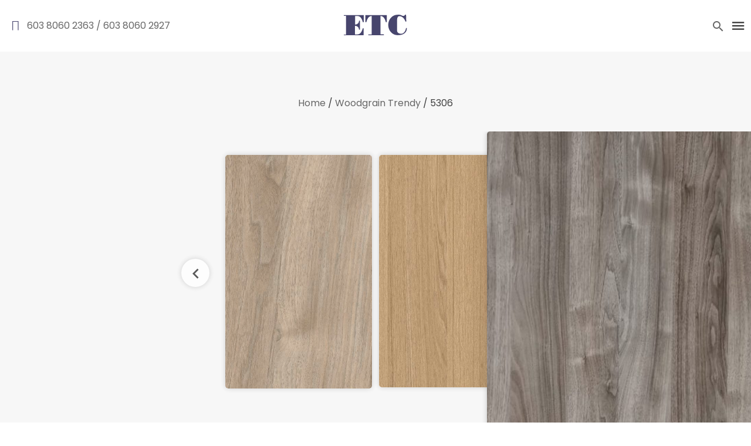

--- FILE ---
content_type: text/html; charset=UTF-8
request_url: https://www.etcsupply1.com/product/5306/
body_size: 58181
content:
<!doctype html>
<html lang="en-US">
<head>
	<meta charset="UTF-8">
	<meta name="viewport" content="width=device-width, initial-scale=1">
	<link rel="profile" href="https://gmpg.org/xfn/11">
	<link rel="preconnect" href="https://fonts.gstatic.com">
	<link href="https://fonts.googleapis.com/css2?family=Poppins:wght@400;500;600;700&display=swap" rel="stylesheet">
	<link rel="stylesheet" href="https://cdnjs.cloudflare.com/ajax/libs/material-design-iconic-font/2.2.0/css/material-design-iconic-font.min.css">

	<title>5306 &#8211; ETC Supply Sdn Bhd</title>
<meta name='robots' content='max-image-preview:large' />
<link rel='dns-prefetch' href='//fonts.googleapis.com' />
<link rel='dns-prefetch' href='//s.w.org' />
<link rel="alternate" type="application/rss+xml" title="ETC Supply Sdn Bhd &raquo; Feed" href="https://www.etcsupply1.com/feed/" />
		<script>
			window._wpemojiSettings = {"baseUrl":"https:\/\/s.w.org\/images\/core\/emoji\/13.0.1\/72x72\/","ext":".png","svgUrl":"https:\/\/s.w.org\/images\/core\/emoji\/13.0.1\/svg\/","svgExt":".svg","source":{"concatemoji":"https:\/\/www.etcsupply1.com\/web\/wp-includes\/js\/wp-emoji-release.min.js?ver=5.7.14"}};
			!function(e,a,t){var n,r,o,i=a.createElement("canvas"),p=i.getContext&&i.getContext("2d");function s(e,t){var a=String.fromCharCode;p.clearRect(0,0,i.width,i.height),p.fillText(a.apply(this,e),0,0);e=i.toDataURL();return p.clearRect(0,0,i.width,i.height),p.fillText(a.apply(this,t),0,0),e===i.toDataURL()}function c(e){var t=a.createElement("script");t.src=e,t.defer=t.type="text/javascript",a.getElementsByTagName("head")[0].appendChild(t)}for(o=Array("flag","emoji"),t.supports={everything:!0,everythingExceptFlag:!0},r=0;r<o.length;r++)t.supports[o[r]]=function(e){if(!p||!p.fillText)return!1;switch(p.textBaseline="top",p.font="600 32px Arial",e){case"flag":return s([127987,65039,8205,9895,65039],[127987,65039,8203,9895,65039])?!1:!s([55356,56826,55356,56819],[55356,56826,8203,55356,56819])&&!s([55356,57332,56128,56423,56128,56418,56128,56421,56128,56430,56128,56423,56128,56447],[55356,57332,8203,56128,56423,8203,56128,56418,8203,56128,56421,8203,56128,56430,8203,56128,56423,8203,56128,56447]);case"emoji":return!s([55357,56424,8205,55356,57212],[55357,56424,8203,55356,57212])}return!1}(o[r]),t.supports.everything=t.supports.everything&&t.supports[o[r]],"flag"!==o[r]&&(t.supports.everythingExceptFlag=t.supports.everythingExceptFlag&&t.supports[o[r]]);t.supports.everythingExceptFlag=t.supports.everythingExceptFlag&&!t.supports.flag,t.DOMReady=!1,t.readyCallback=function(){t.DOMReady=!0},t.supports.everything||(n=function(){t.readyCallback()},a.addEventListener?(a.addEventListener("DOMContentLoaded",n,!1),e.addEventListener("load",n,!1)):(e.attachEvent("onload",n),a.attachEvent("onreadystatechange",function(){"complete"===a.readyState&&t.readyCallback()})),(n=t.source||{}).concatemoji?c(n.concatemoji):n.wpemoji&&n.twemoji&&(c(n.twemoji),c(n.wpemoji)))}(window,document,window._wpemojiSettings);
		</script>
		<style>
img.wp-smiley,
img.emoji {
	display: inline !important;
	border: none !important;
	box-shadow: none !important;
	height: 1em !important;
	width: 1em !important;
	margin: 0 .07em !important;
	vertical-align: -0.1em !important;
	background: none !important;
	padding: 0 !important;
}
</style>
	<link rel='stylesheet' id='font-awesome-css'  href='https://www.etcsupply1.com/web/wp-content/plugins/load-more-products-for-woocommerce/berocket/assets/css/font-awesome.min.css?ver=5.7.14' media='all' />
<style id='font-awesome-inline-css'>
[data-font="FontAwesome"]:before {font-family: 'FontAwesome' !important;content: attr(data-icon) !important;speak: none !important;font-weight: normal !important;font-variant: normal !important;text-transform: none !important;line-height: 1 !important;font-style: normal !important;-webkit-font-smoothing: antialiased !important;-moz-osx-font-smoothing: grayscale !important;}
</style>
<link rel='stylesheet' id='wp-block-library-css'  href='https://www.etcsupply1.com/web/wp-includes/css/dist/block-library/style.min.css?ver=5.7.14' media='all' />
<link rel='stylesheet' id='wc-block-vendors-style-css'  href='https://www.etcsupply1.com/web/wp-content/plugins/woocommerce/packages/woocommerce-blocks/build/vendors-style.css?ver=4.7.2' media='all' />
<link rel='stylesheet' id='wc-block-style-css'  href='https://www.etcsupply1.com/web/wp-content/plugins/woocommerce/packages/woocommerce-blocks/build/style.css?ver=4.7.2' media='all' />
<link rel='stylesheet' id='contact-form-7-css'  href='https://www.etcsupply1.com/web/wp-content/plugins/contact-form-7/includes/css/styles.css?ver=5.4.1' media='all' />
<link rel='stylesheet' id='rs-plugin-settings-css'  href='https://www.etcsupply1.com/web/wp-content/plugins/revslider/public/assets/css/settings.css?ver=5.4.8' media='all' />
<style id='rs-plugin-settings-inline-css'>
#rs-demo-id {}
</style>
<link rel='stylesheet' id='SFSIPLUSmainCss-css'  href='https://www.etcsupply1.com/web/wp-content/plugins/ultimate-social-media-plus/css/sfsi-style.css?ver=5.7.14' media='all' />
<link rel='stylesheet' id='wpl-wcs-style-css'  href='https://www.etcsupply1.com/web/wp-content/plugins/woo-category-slider-grid/deprecated/public/assets/css/style.css?ver=1.1.3' media='all' />
<link rel='stylesheet' id='wpl-wcs-responsive-css'  href='https://www.etcsupply1.com/web/wp-content/plugins/woo-category-slider-grid/deprecated/public/assets/css/responsive.css?ver=1.1.3' media='all' />
<link rel='stylesheet' id='photoswipe-css'  href='https://www.etcsupply1.com/web/wp-content/plugins/woocommerce/assets/css/photoswipe/photoswipe.min.css?ver=5.2.5' media='all' />
<link rel='stylesheet' id='photoswipe-default-skin-css'  href='https://www.etcsupply1.com/web/wp-content/plugins/woocommerce/assets/css/photoswipe/default-skin/default-skin.min.css?ver=5.2.5' media='all' />
<style id='woocommerce-inline-inline-css'>
.woocommerce form .form-row .required { visibility: visible; }
</style>
<link rel='stylesheet' id='yith_wcas_frontend-css'  href='https://www.etcsupply1.com/web/wp-content/plugins/yith-woocommerce-ajax-search/assets/css/yith_wcas_ajax_search.css?ver=1.8.9' media='all' />
<link rel='stylesheet' id='etc-supply-bootstrap-css'  href='https://www.etcsupply1.com/web/wp-content/themes/etc-supply/assets/css/bootstrap.min.css?ver=1.0.0' media='all' />
<link rel='stylesheet' id='etc-supply-style-css'  href='https://www.etcsupply1.com/web/wp-content/themes/etc-supply/style.css?ver=1.0.0' media='all' />
<link rel='stylesheet' id='etc-supply-custom-style-css'  href='https://www.etcsupply1.com/web/wp-content/themes/etc-supply/assets/css/stylesheet.css?ver=1.0.0' media='all' />
<link rel='stylesheet' id='etc-supply-woocommerce-style-css'  href='https://www.etcsupply1.com/web/wp-content/themes/etc-supply/woocommerce.css?ver=1.0.0' media='all' />
<style id='etc-supply-woocommerce-style-inline-css'>
@font-face {
			font-family: "star";
			src: url("https://www.etcsupply1.com/web/wp-content/plugins/woocommerce/assets/fonts/star.eot");
			src: url("https://www.etcsupply1.com/web/wp-content/plugins/woocommerce/assets/fonts/star.eot?#iefix") format("embedded-opentype"),
				url("https://www.etcsupply1.com/web/wp-content/plugins/woocommerce/assets/fonts/star.woff") format("woff"),
				url("https://www.etcsupply1.com/web/wp-content/plugins/woocommerce/assets/fonts/star.ttf") format("truetype"),
				url("https://www.etcsupply1.com/web/wp-content/plugins/woocommerce/assets/fonts/star.svg#star") format("svg");
			font-weight: normal;
			font-style: normal;
		}
</style>
<link rel='stylesheet' id='wce_frontend_css-css'  href='//www.etcsupply1.com/web/wp-content/plugins/woocommerce-catalog-enquiry/assets/frontend/css/frontend.css?ver=4.0.4' media='all' />
<style id='wce_frontend_css-inline-css'>
				
				
				/* The Modal (background) */
                  .custom_enquiry_buttons_css_new {      border: 0px solid #96d1f8 !important;     background: #47456d !important;     background: -webkit-gradient(linear, left top, left bottom, from(#47456d), to(#47456d))!important;     background: -moz-linear-gradient(top, #47456d, #47456d)!important;     padding: 13.5px 27px!important;     -webkit-border-radius: 40px !important;     -moz-border-radius: 40px !important;     border-radius: 40px !important;     color: white !important;     font-size: 16px !important;     font-family:  !important;     text-decoration: none !important;     vertical-align: middle !important;  }  .custom_enquiry_buttons_css_new:hover {      border-top-color: #363454 !important;     background: #363454 !important;     color: #ccc !important;  }  .custom_enquiry_buttons_css_new:active {      border-top-color: #1b435e !important;     background: #1b435e !important;  }
				#woocommerce-catalog .catalog-modal {
				    display: none; /* Hidden by default */
				    position: fixed; /* Stay in place */
				    z-index: 100000; /* Sit on top */
				    /*padding-top: 100px;*/ /* Location of the box */
				    left: 0;
				    top: 0;
				    width: 100%; /* Full width */
				    height: 100%; /* Full height */
				    overflow: auto; /* Enable scroll if needed */
                    background-color: rgb(0,0,0,0.4); /* Fallback color */
				}
</style>
<link rel='stylesheet' id='tf-compiled-options-mobmenu-css'  href='https://www.etcsupply1.com/web/wp-content/uploads/dynamic-mobmenu.css?ver=2.8.1.8.1-237' media='all' />
<link rel='stylesheet' id='tf-google-webfont-poppins-css'  href='//fonts.googleapis.com/css?family=Poppins%3Ainherit%2C400&#038;subset=latin%2Clatin-ext&#038;ver=5.7.14' media='all' />
<link rel='stylesheet' id='jquery-lazyloadxt-fadein-css-css'  href='//www.etcsupply1.com/web/wp-content/plugins/a3-lazy-load/assets/css/jquery.lazyloadxt.fadein.css?ver=5.7.14' media='all' />
<link rel='stylesheet' id='a3a3_lazy_load-css'  href='//www.etcsupply1.com/web/wp-content/uploads/sass/a3_lazy_load.min.css?ver=1616115253' media='all' />
<link rel='stylesheet' id='cssmobmenu-icons-css'  href='https://www.etcsupply1.com/web/wp-content/plugins/mobile-menu/includes/css/mobmenu-icons.css?ver=5.7.14' media='all' />
<link rel='stylesheet' id='cssmobmenu-css'  href='https://www.etcsupply1.com/web/wp-content/plugins/mobile-menu/includes/css/mobmenu.css?ver=2.8.1.8.1' media='all' />
<script src='https://www.etcsupply1.com/web/wp-includes/js/jquery/jquery.min.js?ver=3.5.1' id='jquery-core-js'></script>
<script src='https://www.etcsupply1.com/web/wp-includes/js/jquery/jquery-migrate.min.js?ver=3.3.2' id='jquery-migrate-js'></script>
<script src='https://www.etcsupply1.com/web/wp-content/plugins/revslider/public/assets/js/jquery.themepunch.tools.min.js?ver=5.4.8' id='tp-tools-js'></script>
<script src='https://www.etcsupply1.com/web/wp-content/plugins/revslider/public/assets/js/jquery.themepunch.revolution.min.js?ver=5.4.8' id='revmin-js'></script>
<script src='https://www.etcsupply1.com/web/wp-content/plugins/woocommerce/assets/js/jquery-blockui/jquery.blockUI.min.js?ver=2.70' id='jquery-blockui-js'></script>
<script id='wc-add-to-cart-js-extra'>
var wc_add_to_cart_params = {"ajax_url":"\/web\/wp-admin\/admin-ajax.php","wc_ajax_url":"\/?wc-ajax=%%endpoint%%","i18n_view_cart":"View cart","cart_url":"https:\/\/www.etcsupply1.com","is_cart":"","cart_redirect_after_add":"no"};
</script>
<script src='https://www.etcsupply1.com/web/wp-content/plugins/woocommerce/assets/js/frontend/add-to-cart.min.js?ver=5.2.5' id='wc-add-to-cart-js'></script>
<script src='https://www.etcsupply1.com/web/wp-content/plugins/js_composer/assets/js/vendors/woocommerce-add-to-cart.js?ver=6.6.0' id='vc_woocommerce-add-to-cart-js-js'></script>
<script src='https://www.etcsupply1.com/web/wp-content/plugins/mobile-menu/includes/js/mobmenu.js?ver=2.8.1.8.1' id='mobmenujs-js'></script>
<link rel="https://api.w.org/" href="https://www.etcsupply1.com/wp-json/" /><link rel="alternate" type="application/json" href="https://www.etcsupply1.com/wp-json/wp/v2/product/152" /><link rel="EditURI" type="application/rsd+xml" title="RSD" href="https://www.etcsupply1.com/web/xmlrpc.php?rsd" />
<link rel="wlwmanifest" type="application/wlwmanifest+xml" href="https://www.etcsupply1.com/web/wp-includes/wlwmanifest.xml" /> 
<meta name="generator" content="WordPress 5.7.14" />
<meta name="generator" content="WooCommerce 5.2.5" />
<link rel="canonical" href="https://www.etcsupply1.com/product/5306/" />
<link rel='shortlink' href='https://www.etcsupply1.com/?p=152' />
<link rel="alternate" type="application/json+oembed" href="https://www.etcsupply1.com/wp-json/oembed/1.0/embed?url=https%3A%2F%2Fwww.etcsupply1.com%2Fproduct%2F5306%2F" />
<link rel="alternate" type="text/xml+oembed" href="https://www.etcsupply1.com/wp-json/oembed/1.0/embed?url=https%3A%2F%2Fwww.etcsupply1.com%2Fproduct%2F5306%2F&#038;format=xml" />
<!-- start Simple Custom CSS and JS -->
<style>
.woocommerce-product-gallery .woocommerce-product-gallery__trigger {
  font-size:0;
  line-height:68px;
}</style>
<!-- end Simple Custom CSS and JS -->
<style></style><style>
                .lmp_load_more_button.br_lmp_button_settings .lmp_button:hover {
                    background-color: #9999ff!important;
                    color: #111111!important;
                }
                .lmp_load_more_button.br_lmp_prev_settings .lmp_button:hover {
                    background-color: #9999ff!important;
                    color: #111111!important;
                }li.product.lazy, .berocket_lgv_additional_data.lazy{opacity:0;}</style>
	<script>
		window.addEventListener("sfsi_plus_functions_loaded", function() {
			var body = document.getElementsByTagName('body')[0];
			// console.log(body);
			body.classList.add("sfsi_plus_3.47");
		})
		// window.addEventListener('sfsi_plus_functions_loaded',function(e) {
		// 	jQuery("body").addClass("sfsi_plus_3.47")
		// });
		jQuery(document).ready(function(e) {
			jQuery("body").addClass("sfsi_plus_3.47")
		});

		function sfsi_plus_processfurther(ref) {
			var feed_id = '';
			var feedtype = 8;
			var email = jQuery(ref).find('input[name="email"]').val();
			var filter = /^([a-zA-Z0-9_\.\-])+\@(([a-zA-Z0-9\-])+\.)+([a-zA-Z0-9]{2,4})+$/;
			if ((email != "Enter your email") && (filter.test(email))) {
				if (feedtype == "8") {
					var url = "https://api.follow.it/subscription-form/" + feed_id + "/" + feedtype;
					window.open(url, "popupwindow", "scrollbars=yes,width=1080,height=760");
					return true;
				}
			} else {
				alert("Please enter email address");
				jQuery(ref).find('input[name="email"]').focus();
				return false;
			}
		}
	</script>
	<style>
		.sfsi_plus_subscribe_Popinner {
			width: 100% !important;
			height: auto !important;
			border: 1px solid #b5b5b5 !important;
			padding: 18px 0px !important;
			background-color: #ffffff !important;
		}

		.sfsi_plus_subscribe_Popinner form {
			margin: 0 20px !important;
		}

		.sfsi_plus_subscribe_Popinner h5 {
			font-family: Helvetica,Arial,sans-serif !important;

			font-weight: bold !important;
			color: #000000 !important;
			font-size: 16px !important;
			text-align: center !important;
			margin: 0 0 10px !important;
			padding: 0 !important;
		}

		.sfsi_plus_subscription_form_field {
			margin: 5px 0 !important;
			width: 100% !important;
			display: inline-flex;
			display: -webkit-inline-flex;
		}

		.sfsi_plus_subscription_form_field input {
			width: 100% !important;
			padding: 10px 0px !important;
		}

		.sfsi_plus_subscribe_Popinner input[type=email] {
			font-family: Helvetica,Arial,sans-serif !important;

			font-style: normal !important;
			color:  !important;
			font-size: 14px !important;
			text-align: center !important;
		}

		.sfsi_plus_subscribe_Popinner input[type=email]::-webkit-input-placeholder {
			font-family: Helvetica,Arial,sans-serif !important;

			font-style: normal !important;
			color:  !important;
			font-size: 14px !important;
			text-align: center !important;
		}

		.sfsi_plus_subscribe_Popinner input[type=email]:-moz-placeholder {
			/* Firefox 18- */
			font-family: Helvetica,Arial,sans-serif !important;

			font-style: normal !important;
			color:  !important;
			font-size: 14px !important;
			text-align: center !important;
		}

		.sfsi_plus_subscribe_Popinner input[type=email]::-moz-placeholder {
			/* Firefox 19+ */
			font-family: Helvetica,Arial,sans-serif !important;

			font-style: normal !important;
			color:  !important;
			font-size: 14px !important;
			text-align: center !important;
		}

		.sfsi_plus_subscribe_Popinner input[type=email]:-ms-input-placeholder {
			font-family: Helvetica,Arial,sans-serif !important;

			font-style: normal !important;
			color:  !important;
			font-size: 14px !important;
			text-align: center !important;
		}

		.sfsi_plus_subscribe_Popinner input[type=submit] {
			font-family: Helvetica,Arial,sans-serif !important;

			font-weight: bold !important;
			color: #000000 !important;
			font-size: 16px !important;
			text-align: center !important;
			background-color: #dedede !important;
		}
	</style>
	 <meta name="viewport" content="width=device-width, initial-scale=1"><meta property="og:image:secure_url" content="https://www.etcsupply1.com/web/wp-content/uploads/2021/03/5306.jpeg" data-id="sfsi-plus"/><meta property="og:image:type" content="" data-id="sfsi-plus"/><meta property="og:image:width" content="719" data-id="sfsi-plus"/><meta property="og:image:height" content="1280" data-id="sfsi-plus"/><meta property="og:description" content="" data-id="sfsi-plus"/><meta property="og:url" content="https://www.etcsupply1.com/product/5306/" data-id="sfsi-plus"/><meta property="og:title" content="5306" data-id="sfsi-plus"/>	<noscript><style>.woocommerce-product-gallery{ opacity: 1 !important; }</style></noscript>
	<meta name="generator" content="Powered by WPBakery Page Builder - drag and drop page builder for WordPress."/>
		<style type="text/css">
					.site-title,
			.site-description {
				position: absolute;
				clip: rect(1px, 1px, 1px, 1px);
				}
					</style>
		<meta name="generator" content="Powered by Slider Revolution 5.4.8 - responsive, Mobile-Friendly Slider Plugin for WordPress with comfortable drag and drop interface." />
<link rel="icon" href="https://www.etcsupply1.com/web/wp-content/uploads/2021/03/favicon.svg" sizes="32x32" />
<link rel="icon" href="https://www.etcsupply1.com/web/wp-content/uploads/2021/03/favicon.svg" sizes="192x192" />
<link rel="apple-touch-icon" href="https://www.etcsupply1.com/web/wp-content/uploads/2021/03/favicon.svg" />
<meta name="msapplication-TileImage" content="https://www.etcsupply1.com/web/wp-content/uploads/2021/03/favicon.svg" />
<script type="text/javascript">function setREVStartSize(e){									
						try{ e.c=jQuery(e.c);var i=jQuery(window).width(),t=9999,r=0,n=0,l=0,f=0,s=0,h=0;
							if(e.responsiveLevels&&(jQuery.each(e.responsiveLevels,function(e,f){f>i&&(t=r=f,l=e),i>f&&f>r&&(r=f,n=e)}),t>r&&(l=n)),f=e.gridheight[l]||e.gridheight[0]||e.gridheight,s=e.gridwidth[l]||e.gridwidth[0]||e.gridwidth,h=i/s,h=h>1?1:h,f=Math.round(h*f),"fullscreen"==e.sliderLayout){var u=(e.c.width(),jQuery(window).height());if(void 0!=e.fullScreenOffsetContainer){var c=e.fullScreenOffsetContainer.split(",");if (c) jQuery.each(c,function(e,i){u=jQuery(i).length>0?u-jQuery(i).outerHeight(!0):u}),e.fullScreenOffset.split("%").length>1&&void 0!=e.fullScreenOffset&&e.fullScreenOffset.length>0?u-=jQuery(window).height()*parseInt(e.fullScreenOffset,0)/100:void 0!=e.fullScreenOffset&&e.fullScreenOffset.length>0&&(u-=parseInt(e.fullScreenOffset,0))}f=u}else void 0!=e.minHeight&&f<e.minHeight&&(f=e.minHeight);e.c.closest(".rev_slider_wrapper").css({height:f})					
						}catch(d){console.log("Failure at Presize of Slider:"+d)}						
					};</script>
<noscript><style> .wpb_animate_when_almost_visible { opacity: 1; }</style></noscript></head>

<body class="product-template-default single single-product postid-152 wp-custom-logo theme-etc-supply woocommerce woocommerce-page woocommerce-no-js no-sidebar woocommerce-active mob-menu-slideout wpb-js-composer js-comp-ver-6.6.0 vc_responsive">
<div id="page" class="site">
	<a class="skip-link screen-reader-text" href="#primary">Skip to content</a>
	
<div class="yith-ajaxsearchform-container">
	<form role="search" method="get" id="yith-ajaxsearchform" action="https://www.etcsupply1.com/">
		<div>
			<label class="screen-reader-text" for="yith-s">Search for:</label>
			<input type="search" value="" name="s" id="yith-s" class="yith-s" placeholder="Search for products" data-loader-icon="" data-min-chars="3" />
			<input type="submit" id="yith-searchsubmit" value="Search" />
			<input type="hidden" name="post_type" value="product" />
					</div>
	</form>
</div>

	

					<main id="primary" class="site-main">
		<nav class="woocommerce-breadcrumb"><a href="https://www.etcsupply1.com">Home</a>&nbsp;&#47;&nbsp;<a href="https://www.etcsupply1.com/product-category/woodgrain-trendy/">Woodgrain Trendy</a>&nbsp;&#47;&nbsp;5306</nav>	
							
				<div class="woocommerce-notices-wrapper"></div><div id="product-152" class="product type-product post-152 status-publish first instock product_cat-woodgrain-trendy has-post-thumbnail shipping-taxable product-type-simple">
	<section class="single-top">
		<nav class="woocommerce-breadcrumb"><a href="https://www.etcsupply1.com">Home</a>&nbsp;&#47;&nbsp;<a href="https://www.etcsupply1.com/product-category/woodgrain-trendy/">Woodgrain Trendy</a>&nbsp;&#47;&nbsp;5306</nav>		<div class="woocommerce-product-gallery woocommerce-product-gallery--with-images woocommerce-product-gallery--columns-4 images" data-columns="4" style="opacity: 0; transition: opacity .25s ease-in-out;">
	<div class="previous-product">
	<a href="https://www.etcsupply1.com/product/5305/" rel="prev"><i class="zmdi zmdi-chevron-left"></i></a><a href="https://www.etcsupply1.com/product/5305/" rel="prev"><img width="430" height="685" src="//www.etcsupply1.com/web/wp-content/plugins/a3-lazy-load/assets/images/lazy_placeholder.gif" data-lazy-type="image" data-src="https://www.etcsupply1.com/web/wp-content/uploads/2021/03/5305.jpg" class="lazy lazy-hidden attachment-post-thumbnail size-post-thumbnail wp-post-image" alt="" loading="lazy" srcset="" data-srcset="https://www.etcsupply1.com/web/wp-content/uploads/2021/03/5305.jpg 430w, https://www.etcsupply1.com/web/wp-content/uploads/2021/03/5305-350x558.jpg 350w" sizes="(max-width: 430px) 100vw, 430px" /><noscript><img width="430" height="685" src="https://www.etcsupply1.com/web/wp-content/uploads/2021/03/5305.jpg" class="attachment-post-thumbnail size-post-thumbnail wp-post-image" alt="" loading="lazy" srcset="https://www.etcsupply1.com/web/wp-content/uploads/2021/03/5305.jpg 430w, https://www.etcsupply1.com/web/wp-content/uploads/2021/03/5305-350x558.jpg 350w" sizes="(max-width: 430px) 100vw, 430px" /></noscript></a>	</div>
	<div class="next-product">
	<a href="https://www.etcsupply1.com/product/5307/" rel="next"><i class="zmdi zmdi-chevron-right"></i></a><div class='nav-next'></div><a href="https://www.etcsupply1.com/product/5307/" rel="next"><img width="430" height="681" src="//www.etcsupply1.com/web/wp-content/plugins/a3-lazy-load/assets/images/lazy_placeholder.gif" data-lazy-type="image" data-src="https://www.etcsupply1.com/web/wp-content/uploads/2021/03/5307.jpg" class="lazy lazy-hidden attachment-post-thumbnail size-post-thumbnail wp-post-image" alt="" loading="lazy" srcset="" data-srcset="https://www.etcsupply1.com/web/wp-content/uploads/2021/03/5307.jpg 430w, https://www.etcsupply1.com/web/wp-content/uploads/2021/03/5307-350x554.jpg 350w" sizes="(max-width: 430px) 100vw, 430px" /><noscript><img width="430" height="681" src="https://www.etcsupply1.com/web/wp-content/uploads/2021/03/5307.jpg" class="attachment-post-thumbnail size-post-thumbnail wp-post-image" alt="" loading="lazy" srcset="https://www.etcsupply1.com/web/wp-content/uploads/2021/03/5307.jpg 430w, https://www.etcsupply1.com/web/wp-content/uploads/2021/03/5307-350x554.jpg 350w" sizes="(max-width: 430px) 100vw, 430px" /></noscript></a>	</div>
	<figure class="woocommerce-product-gallery__wrapper">
		<div data-thumb="https://www.etcsupply1.com/web/wp-content/uploads/2021/03/5306-100x100.jpeg" data-thumb-alt="" class="woocommerce-product-gallery__image"><a href="https://www.etcsupply1.com/web/wp-content/uploads/2021/03/5306.jpeg"><img width="600" height="1068" src="https://www.etcsupply1.com/web/wp-content/uploads/2021/03/5306-600x1068.jpeg" class="wp-post-image" alt="" loading="lazy" title="5306" data-caption="" data-src="https://www.etcsupply1.com/web/wp-content/uploads/2021/03/5306.jpeg" data-large_image="https://www.etcsupply1.com/web/wp-content/uploads/2021/03/5306.jpeg" data-large_image_width="719" data-large_image_height="1280" srcset="https://www.etcsupply1.com/web/wp-content/uploads/2021/03/5306-600x1068.jpeg 600w, https://www.etcsupply1.com/web/wp-content/uploads/2021/03/5306-575x1024.jpeg 575w, https://www.etcsupply1.com/web/wp-content/uploads/2021/03/5306-350x623.jpeg 350w, https://www.etcsupply1.com/web/wp-content/uploads/2021/03/5306.jpeg 719w" sizes="(max-width: 600px) 100vw, 600px" /></a></div><div data-thumb="https://www.etcsupply1.com/web/wp-content/uploads/2021/03/5306-100x100.jpeg" data-thumb-alt="" class="woocommerce-product-gallery__image"><a href="https://www.etcsupply1.com/web/wp-content/uploads/2021/03/5306.jpeg"><img width="600" height="1068" src="https://www.etcsupply1.com/web/wp-content/uploads/2021/03/5306-600x1068.jpeg" class="" alt="" loading="lazy" title="5306" data-caption="" data-src="https://www.etcsupply1.com/web/wp-content/uploads/2021/03/5306.jpeg" data-large_image="https://www.etcsupply1.com/web/wp-content/uploads/2021/03/5306.jpeg" data-large_image_width="719" data-large_image_height="1280" srcset="https://www.etcsupply1.com/web/wp-content/uploads/2021/03/5306-600x1068.jpeg 600w, https://www.etcsupply1.com/web/wp-content/uploads/2021/03/5306-575x1024.jpeg 575w, https://www.etcsupply1.com/web/wp-content/uploads/2021/03/5306-350x623.jpeg 350w, https://www.etcsupply1.com/web/wp-content/uploads/2021/03/5306.jpeg 719w" sizes="(max-width: 600px) 100vw, 600px" /></a></div>	</figure>
	
</div>
		<div class="summary entry-summary">
			<h1 class="product_title entry-title">5306</h1>
<h2>Rome Walnut</h2><div class="product_meta">

	
	
	<span class="posted_in"> <a href="https://www.etcsupply1.com/product-category/woodgrain-trendy/" rel="tag">Woodgrain Trendy</a></span>
	
	
</div>
<div class="sfsi_plus_widget"><div id="sfsi_plus_wDiv"></div><div class="sfsiplus_norm_row sfsi_plus_wDiv"  style="width:225px;position:absolute;;text-align:left"><div style='width:40px; height:40px;margin-left:5px;margin-bottom:5px;' class='sfsi_plus_wicons shuffeldiv '><div class='sfsiplus_inerCnt'><a class=' sficn' data-effect=''   href='javascript:void(0);'  style='opacity:1' ><img alt='Facebook' title='Facebook' src='https://www.etcsupply1.com/web/wp-content/plugins/ultimate-social-media-plus/images/icons_theme/flat/flat_fb.png' width='40' height='40' style='' class='sfcm sfsi_wicon sfsiplusid_round_icon_facebook' data-effect=''  /></a><div class="sfsi_plus_tool_tip_2 sfsi_plus_fb_tool_bdr sfsi_plus_Tlleft sfsiplusid_facebook" style="display:block;width:62px;opacity:0;z-index:-1;"><span class="bot_arow bot_fb_arow"></span><div class="sfsi_plus_inside"><div  class='icon3'><a href='https://www.facebook.com/sharer/sharer.php?u=https%3A%2F%2Fwww.etcsupply1.com%2Fproduct%2F5306' style='display:inline-block;'  > <img class='sfsi_wicon'  data-pin-nopin='true' width='auto' height='auto' alt='fb-share-icon' title='Facebook Share' src='https://www.etcsupply1.com/web/wp-content/plugins/ultimate-social-media-plus/images/share_icons/fb_icons/en_US.svg''  /></a></div></div></div></div></div><div style='width:40px; height:40px;margin-left:5px;margin-bottom:5px;' class='sfsi_plus_wicons shuffeldiv '><div class='sfsiplus_inerCnt'><a class=' sficn' data-effect=''   href='javascript:void(0);'  style='opacity:1' ><img alt='Twitter' title='Twitter' src='https://www.etcsupply1.com/web/wp-content/plugins/ultimate-social-media-plus/images/icons_theme/flat/flat_twitter.png' width='40' height='40' style='' class='sfcm sfsi_wicon sfsiplusid_round_icon_twitter' data-effect=''  /></a></div></div><div style='width:40px; height:40px;margin-left:5px;margin-bottom:5px;' class='sfsi_plus_wicons shuffeldiv '><div class='sfsiplus_inerCnt'><a class=' sficn' data-effect='' target='_blank'  href='#'  style='opacity:1' onclick="event.preventDefault();sfsi_plus_wechat_share()"><img alt='' title='' src='https://www.etcsupply1.com/web/wp-content/plugins/ultimate-social-media-plus/images/icons_theme/flat/flat_wechat.png' width='40' height='40' style='' class='sfcm sfsi_wicon sfsiplusid_round_icon_wechat' data-effect=''  /></a></div></div><div style='width:40px; height:40px;margin-left:5px;margin-bottom:5px;' class='sfsi_plus_wicons shuffeldiv '><div class='sfsiplus_inerCnt'><a class=' sficn' data-effect='' target='_blank'  href='https://api.whatsapp.com/send?text=https://www.etcsupply1.com/product/5306/'  style='opacity:1' ><img alt='' title='' src='https://www.etcsupply1.com/web/wp-content/plugins/ultimate-social-media-plus/images/icons_theme/flat/flat_whatsapp.png' width='40' height='40' style='' class='sfcm sfsi_wicon sfsiplusid_round_icon_whatsapp' data-effect=''  /></a></div></div></div ><div id="sfsi_holder" class="sfsi_plus_holders" style="position: relative; float: left;width:100%;z-index:-1;"></div ><script></script><div style="clear: both;"></div></div>        <div id="woocommerce-catalog" name="woocommerce_catalog" >
                                        <br/>
                <button class="woocommerce-catalog-enquiry-btn button woocommerce-catalog-enquiry-custom-button-enquiry custom_enquiry_buttons_css_new" href="#responsive">ENQUIRY</button>
                            
            <input type="hidden" name="product_name_for_enquiry" id="product-name-for-enquiry" value="5306" />
            <input type="hidden" name="product_url_for_enquiry" id="product-url-for-enquiry" value="https://www.etcsupply1.com/product/5306/" />
            <input type="hidden" name="product_id_for_enquiry" id="product-id-for-enquiry" value="152" />
            <input type="hidden" name="enquiry_product_type" id="enquiry-product-type" value="" />
            <div id="responsive"  class="catalog-modal">
                <div class="modal-content">
                    <div class="modal-header">
                        <button type="button" class="close">&times;</button>
                                                            <h2>Enquiry about  5306</h2>
                                                </div>
                    <div class="modal-body">  
                                <p class="catalog-enquiry-top-content"></p>                        <p id="msg-for-enquiry-error"></p>
                        <p id="msg-for-enquiry-sucesss"></p>
                        <p id="loader-after-sumitting-the-form"><img src="https://www.etcsupply1.com/web/wp-content/plugins/woocommerce-catalog-enquiry/assets/images/loader.gif" ></p>
                            <input type="hidden" id="wc_catalog_enq" name="wc_catalog_enq" value="825af559a0" /><input type="hidden" name="_wp_http_referer" value="/product/5306/" />                        <div class="cat-form-row">
                            <label>Enter your name : </label>	
                            <input name="woocommerce_user_name" id="woocommerce-user-name"  type="text" value="" class="span12" />
                        </div>
                        <div class="cat-form-row">
                            <label>Enter your Email Id : </label>	
                            <input name="woocommerce_user_email" id="woocommerce-user-email"  type="email" value="" class="span12" />
                        </div>
                        <div class="cat-form-row">
                                                        </div>
                        <div class="cat-form-row">
                                                                <label>Enter your phone no : </label>	
                                <input name="woocommerce_user_phone" id="woocommerce-user-phone"  type="text" value="" class="span12" />
                                                        </div>
                        <div class="cat-form-row">
                                                        </div>
                        <div class="cat-form-row">
                                </div>
                        <div class="cat-form-row">
                                </div>
                        <div class="cat-form-row">							
         
                                </div>							
                            </div>
                    <div class="modal-footer">
                        <button type="button" class="btn btn-default">Close</button>
                        <button type="button" id="woocommerce-submit-enquiry" class="btn btn-primary">Send</button>
                    </div>
                </div>
            </div>			
        </div>		
        		</div>
	</section>
	<article class="container">
	<section class="related products">

					<h2>You may also like.... </h2>
				
		<ul class="products columns-4">

			
					<li class="product type-product post-440 status-publish first instock product_cat-woodgrain-trendy has-post-thumbnail shipping-taxable product-type-simple">
	<a href="https://www.etcsupply1.com/product/3801/" class="woocommerce-LoopProduct-link woocommerce-loop-product__link"><img width="350" height="553" src="//www.etcsupply1.com/web/wp-content/plugins/a3-lazy-load/assets/images/lazy_placeholder.gif" data-lazy-type="image" data-src="https://www.etcsupply1.com/web/wp-content/uploads/2021/03/3801-350x553.jpg" class="lazy lazy-hidden attachment-woocommerce_thumbnail size-woocommerce_thumbnail" alt="" loading="lazy" srcset="" data-srcset="https://www.etcsupply1.com/web/wp-content/uploads/2021/03/3801-350x553.jpg 350w, https://www.etcsupply1.com/web/wp-content/uploads/2021/03/3801.jpg 430w" sizes="(max-width: 350px) 100vw, 350px" /><noscript><img width="350" height="553" src="https://www.etcsupply1.com/web/wp-content/uploads/2021/03/3801-350x553.jpg" class="attachment-woocommerce_thumbnail size-woocommerce_thumbnail" alt="" loading="lazy" srcset="https://www.etcsupply1.com/web/wp-content/uploads/2021/03/3801-350x553.jpg 350w, https://www.etcsupply1.com/web/wp-content/uploads/2021/03/3801.jpg 430w" sizes="(max-width: 350px) 100vw, 350px" /></noscript><h2>3801 <span>Hosta</span></h2></a><a id="woocommerce-catalog-enquiry-custom-button" href="https://www.etcsupply1.com/product/3801/" data-quantity="1" class="button product_type_simple" data-product_id="440" data-product_sku="" aria-label="Read more about &ldquo;3801&rdquo;" rel="nofollow">ENQUIRY</a></li>

			
					<li class="product type-product post-169 status-publish instock product_cat-woodgrain-trendy has-post-thumbnail shipping-taxable product-type-simple">
	<a href="https://www.etcsupply1.com/product/5299/" class="woocommerce-LoopProduct-link woocommerce-loop-product__link"><img width="350" height="334" src="//www.etcsupply1.com/web/wp-content/plugins/a3-lazy-load/assets/images/lazy_placeholder.gif" data-lazy-type="image" data-src="https://www.etcsupply1.com/web/wp-content/uploads/2021/03/5299-350x334.jpeg" class="lazy lazy-hidden attachment-woocommerce_thumbnail size-woocommerce_thumbnail" alt="" loading="lazy" srcset="" data-srcset="https://www.etcsupply1.com/web/wp-content/uploads/2021/03/5299-350x334.jpeg 350w, https://www.etcsupply1.com/web/wp-content/uploads/2021/03/5299-1024x976.jpeg 1024w, https://www.etcsupply1.com/web/wp-content/uploads/2021/03/5299-768x732.jpeg 768w, https://www.etcsupply1.com/web/wp-content/uploads/2021/03/5299-600x572.jpeg 600w, https://www.etcsupply1.com/web/wp-content/uploads/2021/03/5299.jpeg 1280w" sizes="(max-width: 350px) 100vw, 350px" /><noscript><img width="350" height="334" src="https://www.etcsupply1.com/web/wp-content/uploads/2021/03/5299-350x334.jpeg" class="attachment-woocommerce_thumbnail size-woocommerce_thumbnail" alt="" loading="lazy" srcset="https://www.etcsupply1.com/web/wp-content/uploads/2021/03/5299-350x334.jpeg 350w, https://www.etcsupply1.com/web/wp-content/uploads/2021/03/5299-1024x976.jpeg 1024w, https://www.etcsupply1.com/web/wp-content/uploads/2021/03/5299-768x732.jpeg 768w, https://www.etcsupply1.com/web/wp-content/uploads/2021/03/5299-600x572.jpeg 600w, https://www.etcsupply1.com/web/wp-content/uploads/2021/03/5299.jpeg 1280w" sizes="(max-width: 350px) 100vw, 350px" /></noscript><h2>5299 <span>Belvbedere</span></h2></a><a id="woocommerce-catalog-enquiry-custom-button" href="https://www.etcsupply1.com/product/5299/" data-quantity="1" class="button product_type_simple" data-product_id="169" data-product_sku="" aria-label="Read more about &ldquo;5299&rdquo;" rel="nofollow">ENQUIRY</a></li>

			
					<li class="product type-product post-444 status-publish instock product_cat-woodgrain-trendy has-post-thumbnail shipping-taxable product-type-simple">
	<a href="https://www.etcsupply1.com/product/3805/" class="woocommerce-LoopProduct-link woocommerce-loop-product__link"><img width="350" height="553" src="//www.etcsupply1.com/web/wp-content/plugins/a3-lazy-load/assets/images/lazy_placeholder.gif" data-lazy-type="image" data-src="https://www.etcsupply1.com/web/wp-content/uploads/2021/03/3805-350x553.jpg" class="lazy lazy-hidden attachment-woocommerce_thumbnail size-woocommerce_thumbnail" alt="" loading="lazy" srcset="" data-srcset="https://www.etcsupply1.com/web/wp-content/uploads/2021/03/3805-350x553.jpg 350w, https://www.etcsupply1.com/web/wp-content/uploads/2021/03/3805.jpg 430w" sizes="(max-width: 350px) 100vw, 350px" /><noscript><img width="350" height="553" src="https://www.etcsupply1.com/web/wp-content/uploads/2021/03/3805-350x553.jpg" class="attachment-woocommerce_thumbnail size-woocommerce_thumbnail" alt="" loading="lazy" srcset="https://www.etcsupply1.com/web/wp-content/uploads/2021/03/3805-350x553.jpg 350w, https://www.etcsupply1.com/web/wp-content/uploads/2021/03/3805.jpg 430w" sizes="(max-width: 350px) 100vw, 350px" /></noscript><h2>3805 <span>Samaon Ash</span></h2></a><a id="woocommerce-catalog-enquiry-custom-button" href="https://www.etcsupply1.com/product/3805/" data-quantity="1" class="button product_type_simple" data-product_id="444" data-product_sku="" aria-label="Read more about &ldquo;3805&rdquo;" rel="nofollow">ENQUIRY</a></li>

			
					<li class="product type-product post-148 status-publish last instock product_cat-woodgrain-trendy has-post-thumbnail shipping-taxable product-type-simple">
	<a href="https://www.etcsupply1.com/product/5305/" class="woocommerce-LoopProduct-link woocommerce-loop-product__link"><img width="350" height="558" src="//www.etcsupply1.com/web/wp-content/plugins/a3-lazy-load/assets/images/lazy_placeholder.gif" data-lazy-type="image" data-src="https://www.etcsupply1.com/web/wp-content/uploads/2021/03/5305-350x558.jpg" class="lazy lazy-hidden attachment-woocommerce_thumbnail size-woocommerce_thumbnail" alt="" loading="lazy" srcset="" data-srcset="https://www.etcsupply1.com/web/wp-content/uploads/2021/03/5305-350x558.jpg 350w, https://www.etcsupply1.com/web/wp-content/uploads/2021/03/5305.jpg 430w" sizes="(max-width: 350px) 100vw, 350px" /><noscript><img width="350" height="558" src="https://www.etcsupply1.com/web/wp-content/uploads/2021/03/5305-350x558.jpg" class="attachment-woocommerce_thumbnail size-woocommerce_thumbnail" alt="" loading="lazy" srcset="https://www.etcsupply1.com/web/wp-content/uploads/2021/03/5305-350x558.jpg 350w, https://www.etcsupply1.com/web/wp-content/uploads/2021/03/5305.jpg 430w" sizes="(max-width: 350px) 100vw, 350px" /></noscript><h2>5305 <span>Shima Wood</span></h2></a><a id="woocommerce-catalog-enquiry-custom-button" href="https://www.etcsupply1.com/product/5305/" data-quantity="1" class="button product_type_simple" data-product_id="148" data-product_sku="" aria-label="Read more about &ldquo;5305&rdquo;" rel="nofollow">ENQUIRY</a></li>

			
		</ul>

	</section>
</article>
	</div>


			
					</main><!-- #main -->
		

	<footer id="colophon" class="site-footer">
		<div class="site-info container-fluid">
			<div class="row">
				<div class="text-center col-sm-12">
					&copy; 2026 ETC Supply Sdn Bhd
				</div>
				
			</div>
		</div><!-- .site-info -->
	</footer><!-- #colophon -->
</div><!-- #page -->

<script>
	window.addEventListener('sfsi_plus_functions_loaded', function() {
		if (typeof sfsi_plus_responsive_toggle == 'function') {
			sfsi_plus_responsive_toggle(0);
			// console.log('sfsi_plus_responsive_toggle');
		}
	})
</script>

<script type="application/ld+json">{"@context":"https:\/\/schema.org\/","@graph":[{"@type":"BreadcrumbList","itemListElement":[{"@type":"ListItem","position":1,"item":{"name":"Home","@id":"https:\/\/www.etcsupply1.com"}},{"@type":"ListItem","position":2,"item":{"name":"Woodgrain Trendy","@id":"https:\/\/www.etcsupply1.com\/product-category\/woodgrain-trendy\/"}},{"@type":"ListItem","position":3,"item":{"name":"5306","@id":"https:\/\/www.etcsupply1.com\/product\/5306\/"}}]},{"@type":"BreadcrumbList","itemListElement":[{"@type":"ListItem","position":1,"item":{"name":"Home","@id":"https:\/\/www.etcsupply1.com"}},{"@type":"ListItem","position":2,"item":{"name":"Woodgrain Trendy","@id":"https:\/\/www.etcsupply1.com\/product-category\/woodgrain-trendy\/"}},{"@type":"ListItem","position":3,"item":{"name":"5306","@id":"https:\/\/www.etcsupply1.com\/product\/5306\/"}}]}]}</script><div class="mobmenu-overlay"></div><div class="mob-menu-header-holder mobmenu"  data-menu-display="mob-menu-slideout" data-open-icon="down-open" data-close-icon="up-open"><div  class="mobmenul-container"><a href="tel:60380602363" target="_self" id="mobmenu-center"><img src="https://www.etcsupply1.com/web/wp-content/uploads/2021/03/phone.svg" alt="Left Menu Icon"><span class="left-menu-icon-text">603 8060 2363 / 603 8060 2927</span></a></div><div class="mob-menu-logo-holder"><a href="https://www.etcsupply1.com" class="headertext"><img class="mob-standard-logo" src="https://www.etcsupply1.com/web/wp-content/uploads/2021/03/etc_logo.svg"  alt="ETC Supply Sdn Bhd"><img class="mob-retina-logo" src="https://www.etcsupply1.com/web/wp-content/uploads/2021/03/etc_logo.svg"  alt=" Logo Header Menu"></a></div><div class="mobmenur-container"><a href="#" class="mobmenu-right-bt  mobmenu-trigger-action" data-panel-target="mobmenu-right-panel" aria-label="Right Menu Button"><i class="mob-icon-menu mob-menu-icon"></i><i class="mob-icon-cancel mob-cancel-button"></i></a></div></div>
		<div class="mobmenu-left-alignment mobmenu-panel mobmenu-left-panel  ">
		<a href="#" class="mobmenu-left-bt" aria-label="Left Menu Button"><i class="mob-icon-cancel mob-cancel-button"></i></a>

		<div class="mobmenu-content">
		
		</div><div class="mob-menu-left-bg-holder"></div></div>

						<div class="mobmenu-right-alignment mobmenu-panel mobmenu-right-panel  ">
				<a href="#" class="mobmenu-right-bt" aria-label="Right Menu Button"><i class="mob-icon-cancel mob-cancel-button"></i></a>
					<div class="mobmenu-content">
			<div class="menu-main-menu-container"><ul id="mobmenuright" role="navigation" aria-label="Main navigation for mobile devices"><li  class="menu-item menu-item-type-post_type menu-item-object-page menu-item-home menu-item-32"><a href="https://www.etcsupply1.com/" class="">Home</a></li><li  class="menu-item menu-item-type-post_type menu-item-object-page menu-item-has-children current_page_parent menu-item-34"><a href="https://www.etcsupply1.com/products-catalog/" class="">Products Catalog</a>
<ul class="sub-menu ">
	<li  class="menu-item menu-item-type-taxonomy menu-item-object-product_cat menu-item-483"><a href="https://www.etcsupply1.com/product-category/fabric/" class="">Fabric</a></li>	<li  class="menu-item menu-item-type-taxonomy menu-item-object-product_cat menu-item-494"><a href="https://www.etcsupply1.com/product-category/hairline-fancy/" class="">Hairline Fancy</a></li>	<li  class="menu-item menu-item-type-taxonomy menu-item-object-product_cat menu-item-495"><a href="https://www.etcsupply1.com/product-category/mable-stone/" class="">Mable Stone</a></li>	<li  class="menu-item menu-item-type-taxonomy menu-item-object-product_cat menu-item-112"><a href="https://www.etcsupply1.com/product-category/solid/" class="">Solid</a></li>	<li  class="menu-item menu-item-type-taxonomy menu-item-object-product_cat menu-item-500"><a href="https://www.etcsupply1.com/product-category/solid-texture/" class="">Solid Texture</a></li>	<li  class="menu-item menu-item-type-taxonomy menu-item-object-product_cat menu-item-485"><a href="https://www.etcsupply1.com/product-category/woodgrain-classic/" class="">Woodgrain Classic</a></li>	<li  class="menu-item menu-item-type-taxonomy menu-item-object-product_cat menu-item-484"><a href="https://www.etcsupply1.com/product-category/woodgrain-fancy/" class="">Woodgrain Fancy</a></li>	<li  class="menu-item menu-item-type-taxonomy menu-item-object-product_cat current-product-ancestor current-menu-parent current-product-parent menu-item-498"><a href="https://www.etcsupply1.com/product-category/woodgrain-trendy/" class="">Woodgrain Trendy</a></li></ul>
</li><li  class="menu-item menu-item-type-post_type menu-item-object-page menu-item-196"><a href="https://www.etcsupply1.com/technical-specification/" class="">Technical Specification</a></li><li  class="menu-item menu-item-type-post_type menu-item-object-page menu-item-33"><a href="https://www.etcsupply1.com/contact-us/" class="">Contact Us</a></li></ul></div>
			</div><div class="mob-menu-right-bg-holder"></div></div>

		
<div class="pswp" tabindex="-1" role="dialog" aria-hidden="true">
	<div class="pswp__bg"></div>
	<div class="pswp__scroll-wrap">
		<div class="pswp__container">
			<div class="pswp__item"></div>
			<div class="pswp__item"></div>
			<div class="pswp__item"></div>
		</div>
		<div class="pswp__ui pswp__ui--hidden">
			<div class="pswp__top-bar">
				<div class="pswp__counter"></div>
				<button class="pswp__button pswp__button--close" aria-label="Close (Esc)"></button>
				<button class="pswp__button pswp__button--share" aria-label="Share"></button>
				<button class="pswp__button pswp__button--fs" aria-label="Toggle fullscreen"></button>
				<button class="pswp__button pswp__button--zoom" aria-label="Zoom in/out"></button>
				<div class="pswp__preloader">
					<div class="pswp__preloader__icn">
						<div class="pswp__preloader__cut">
							<div class="pswp__preloader__donut"></div>
						</div>
					</div>
				</div>
			</div>
			<div class="pswp__share-modal pswp__share-modal--hidden pswp__single-tap">
				<div class="pswp__share-tooltip"></div>
			</div>
			<button class="pswp__button pswp__button--arrow--left" aria-label="Previous (arrow left)"></button>
			<button class="pswp__button pswp__button--arrow--right" aria-label="Next (arrow right)"></button>
			<div class="pswp__caption">
				<div class="pswp__caption__center"></div>
			</div>
		</div>
	</div>
</div>
	<script type="text/javascript">
		(function () {
			var c = document.body.className;
			c = c.replace(/woocommerce-no-js/, 'woocommerce-js');
			document.body.className = c;
		})();
	</script>
	<link rel='stylesheet' id='berocket_lmp_style-css'  href='https://www.etcsupply1.com/web/wp-content/plugins/load-more-products-for-woocommerce/css/load_products.css?ver=1.1.8.1' media='all' />
<script src='https://www.etcsupply1.com/web/wp-includes/js/dist/vendor/wp-polyfill.min.js?ver=7.4.4' id='wp-polyfill-js'></script>
<script id='wp-polyfill-js-after'>
( 'fetch' in window ) || document.write( '<script src="https://www.etcsupply1.com/web/wp-includes/js/dist/vendor/wp-polyfill-fetch.min.js?ver=3.0.0"></scr' + 'ipt>' );( document.contains ) || document.write( '<script src="https://www.etcsupply1.com/web/wp-includes/js/dist/vendor/wp-polyfill-node-contains.min.js?ver=3.42.0"></scr' + 'ipt>' );( window.DOMRect ) || document.write( '<script src="https://www.etcsupply1.com/web/wp-includes/js/dist/vendor/wp-polyfill-dom-rect.min.js?ver=3.42.0"></scr' + 'ipt>' );( window.URL && window.URL.prototype && window.URLSearchParams ) || document.write( '<script src="https://www.etcsupply1.com/web/wp-includes/js/dist/vendor/wp-polyfill-url.min.js?ver=3.6.4"></scr' + 'ipt>' );( window.FormData && window.FormData.prototype.keys ) || document.write( '<script src="https://www.etcsupply1.com/web/wp-includes/js/dist/vendor/wp-polyfill-formdata.min.js?ver=3.0.12"></scr' + 'ipt>' );( Element.prototype.matches && Element.prototype.closest ) || document.write( '<script src="https://www.etcsupply1.com/web/wp-includes/js/dist/vendor/wp-polyfill-element-closest.min.js?ver=2.0.2"></scr' + 'ipt>' );( 'objectFit' in document.documentElement.style ) || document.write( '<script src="https://www.etcsupply1.com/web/wp-includes/js/dist/vendor/wp-polyfill-object-fit.min.js?ver=2.3.4"></scr' + 'ipt>' );
</script>
<script id='contact-form-7-js-extra'>
var wpcf7 = {"api":{"root":"https:\/\/www.etcsupply1.com\/wp-json\/","namespace":"contact-form-7\/v1"}};
</script>
<script src='https://www.etcsupply1.com/web/wp-content/plugins/contact-form-7/includes/js/index.js?ver=5.4.1' id='contact-form-7-js'></script>
<script src='https://www.etcsupply1.com/web/wp-includes/js/jquery/ui/core.min.js?ver=1.12.1' id='jquery-ui-core-js'></script>
<script src='https://www.etcsupply1.com/web/wp-content/plugins/ultimate-social-media-plus/js/shuffle/modernizr.custom.min.js?ver=5.7.14' id='SFSIPLUSjqueryModernizr-js'></script>
<script src='https://www.etcsupply1.com/web/wp-content/plugins/ultimate-social-media-plus/js/qrcode.min.js?ver=5.7.14' id='SFSIPLUSqrcode.js-js'></script>
<script id='SFSIPLUSCustomJs-js-extra'>
var sfsi_plus_ajax_object = {"ajax_url":"https:\/\/www.etcsupply1.com\/web\/wp-admin\/admin-ajax.php","plugin_url":"https:\/\/www.etcsupply1.com\/web\/wp-content\/plugins\/ultimate-social-media-plus\/","rest_url":"https:\/\/www.etcsupply1.com\/wp-json\/"};
var sfsi_plus_links = {"admin_url":"https:\/\/www.etcsupply1.com\/web\/wp-admin\/","plugin_dir_url":"https:\/\/www.etcsupply1.com\/web\/wp-content\/plugins\/ultimate-social-media-plus\/","rest_url":"https:\/\/www.etcsupply1.com\/wp-json\/","pretty_perma":"yes"};
</script>
<script src='https://www.etcsupply1.com/web/wp-content/plugins/ultimate-social-media-plus/js/custom.js?ver=5.7.14' id='SFSIPLUSCustomJs-js'></script>
<script src='https://www.etcsupply1.com/web/wp-content/plugins/woocommerce/assets/js/zoom/jquery.zoom.min.js?ver=1.7.21' id='zoom-js'></script>
<script src='https://www.etcsupply1.com/web/wp-content/plugins/js_composer/assets/lib/flexslider/jquery.flexslider.min.js?ver=6.6.0' id='flexslider-js'></script>
<script src='https://www.etcsupply1.com/web/wp-content/plugins/woocommerce/assets/js/photoswipe/photoswipe.min.js?ver=4.1.1' id='photoswipe-js'></script>
<script src='https://www.etcsupply1.com/web/wp-content/plugins/woocommerce/assets/js/photoswipe/photoswipe-ui-default.min.js?ver=4.1.1' id='photoswipe-ui-default-js'></script>
<script id='wc-single-product-js-extra'>
var wc_single_product_params = {"i18n_required_rating_text":"Please select a rating","review_rating_required":"yes","flexslider":{"rtl":false,"animation":"slide","smoothHeight":true,"directionNav":false,"controlNav":"thumbnails","slideshow":false,"animationSpeed":500,"animationLoop":false,"allowOneSlide":false},"zoom_enabled":"1","zoom_options":[],"photoswipe_enabled":"1","photoswipe_options":{"shareEl":false,"closeOnScroll":false,"history":false,"hideAnimationDuration":0,"showAnimationDuration":0},"flexslider_enabled":"1"};
</script>
<script src='https://www.etcsupply1.com/web/wp-content/plugins/woocommerce/assets/js/frontend/single-product.min.js?ver=5.2.5' id='wc-single-product-js'></script>
<script src='https://www.etcsupply1.com/web/wp-content/plugins/woocommerce/assets/js/js-cookie/js.cookie.min.js?ver=2.1.4' id='js-cookie-js'></script>
<script id='woocommerce-js-extra'>
var woocommerce_params = {"ajax_url":"\/web\/wp-admin\/admin-ajax.php","wc_ajax_url":"\/?wc-ajax=%%endpoint%%"};
</script>
<script src='https://www.etcsupply1.com/web/wp-content/plugins/woocommerce/assets/js/frontend/woocommerce.min.js?ver=5.2.5' id='woocommerce-js'></script>
<script id='wc-cart-fragments-js-extra'>
var wc_cart_fragments_params = {"ajax_url":"\/web\/wp-admin\/admin-ajax.php","wc_ajax_url":"\/?wc-ajax=%%endpoint%%","cart_hash_key":"wc_cart_hash_4dd8750b313dd5ec757a263f029cee73","fragment_name":"wc_fragments_4dd8750b313dd5ec757a263f029cee73","request_timeout":"5000"};
</script>
<script src='https://www.etcsupply1.com/web/wp-content/plugins/woocommerce/assets/js/frontend/cart-fragments.min.js?ver=5.2.5' id='wc-cart-fragments-js'></script>
<script src='https://www.etcsupply1.com/web/wp-content/plugins/yith-woocommerce-ajax-search/assets/js/yith-autocomplete.min.js?ver=1.2.7' id='yith_autocomplete-js'></script>
<script src='https://www.etcsupply1.com/web/wp-content/themes/etc-supply/js/navigation.js?ver=1.0.0' id='etc-supply-navigation-js'></script>
<script id='wce_frontend_js-js-extra'>
var catalog_enquiry_front = {"ajaxurl":"https:\/\/www.etcsupply1.com\/web\/wp-admin\/admin-ajax.php","json_arr":"[\"name\",\"email\",\"phone\"]","settings":{"is_enable":"Enable","is_enable_enquiry":"Enable","for_user_type":"3","is_hide_cart_checkout":"Enable","is_page_redirect":"Enable","redirect_page_id":"113","is_remove_price_free":"Enable","other_emails":"etcsupply1@gmail.com","is_other_admin_mail":"Enable"},"settings_gen":{"top_content_form":"","bottom_content_form":"","custom_static_heading":"","form_name":{"label":""},"form_email":{"label":""},"form_phone":{"is_enable":"Enable","label":""},"form_address":{"label":""},"form_subject":{"label":""},"form_comment":{"label":""},"form_fileupload":{"label":""},"filesize_limit":{"label":""},"form_captcha":{"label":""}},"error_levels":{"name_required":"Name is required field","email_required":"Email is required field","email_valid":"Please Enter Valid Email Id","captcha_required":"Please enter the security code","captcha_valid":"Please enter the valid seurity code","ajax_error":"Error in system please try later","filetype_error":"Invalid file format.","filesize_error":"Exceeded filesize limit."},"ajax_success_msg":"Enquiry sent successfully","redirect_link":"https:\/\/www.etcsupply1.com\/thank-you\/","captcha":"OVTL1PO4"};
</script>
<script src='//www.etcsupply1.com/web/wp-content/plugins/woocommerce-catalog-enquiry/assets/frontend/js/frontend.js?ver=4.0.4' id='wce_frontend_js-js'></script>
<script id='jquery-lazyloadxt-js-extra'>
var a3_lazyload_params = {"apply_images":"1","apply_videos":"1"};
</script>
<script src='//www.etcsupply1.com/web/wp-content/plugins/a3-lazy-load/assets/js/jquery.lazyloadxt.extra.min.js?ver=2.4.5' id='jquery-lazyloadxt-js'></script>
<script src='//www.etcsupply1.com/web/wp-content/plugins/a3-lazy-load/assets/js/jquery.lazyloadxt.srcset.min.js?ver=2.4.5' id='jquery-lazyloadxt-srcset-js'></script>
<script id='jquery-lazyloadxt-extend-js-extra'>
var a3_lazyload_extend_params = {"edgeY":"0","horizontal_container_classnames":""};
</script>
<script src='//www.etcsupply1.com/web/wp-content/plugins/a3-lazy-load/assets/js/jquery.lazyloadxt.extend.js?ver=2.4.5' id='jquery-lazyloadxt-extend-js'></script>
<script src='https://www.etcsupply1.com/web/wp-includes/js/wp-embed.min.js?ver=5.7.14' id='wp-embed-js'></script>
<script id='berocket_lmp_js-js-extra'>
var the_lmp_js_data = {"type":"infinity_scroll","update_url":"","use_mobile":"","mobile_type":"","mobile_width":"","is_AAPF":"","buffer":"100","use_prev_btn":"","load_image":"<div class=\"lmp_products_loading\"><i class=\"fa fa-spinner lmp_rotate\"><\/i><span class=\"\"><\/span><\/div>","load_img_class":".lmp_products_loading","load_more":"<div class=\"lmp_load_more_button br_lmp_button_settings\"><a class=\"lmp_button \" style=\"font-size: 22px;color: #333333;background-color: #aaaaff;padding-top:15px;padding-right:25px;padding-bottom:15px;padding-left:25px;margin-top:px;margin-right:px;margin-bottom:px;margin-left:px; border-top: 0px solid #000; border-bottom: 0px solid #000; border-left: 0px solid #000; border-right: 0px solid #000; border-top-left-radius: 0px; border-top-right-radius: 0px; border-bottom-left-radius: 0px; border-bottom-right-radius: 0px;\" href=\"#load_next_page\">Load More<\/a><\/div>","load_prev":"<div class=\"lmp_load_more_button br_lmp_prev_settings\"><a class=\"lmp_button \" style=\"font-size: 22px;color: #333333;background-color: #aaaaff;padding-top:15px;padding-right:25px;padding-bottom:15px;padding-left:25px;margin-top:px;margin-right:px;margin-bottom:px;margin-left:px; border-top: 0px solid #000; border-bottom: 0px solid #000; border-left: 0px solid #000; border-right: 0px solid #000; border-top-left-radius: 0px; border-top-right-radius: 0px; border-bottom-left-radius: 0px; border-bottom-right-radius: 0px;\" href=\"#load_next_page\">Load Previous<\/a><\/div>","lazy_load":"","lazy_load_m":"","LLanimation":"","end_text":"<div class=\"lmp_products_loading\"><span class=\"\"><\/span><\/div>","javascript":{"before_update":"","after_update":""},"products":"ul.products","item":"li.product","pagination":".woocommerce-pagination","next_page":".woocommerce-pagination a.next","prev_page":".woocommerce-pagination a.prev"};
</script>
<script src='https://www.etcsupply1.com/web/wp-content/plugins/load-more-products-for-woocommerce/js/load_products.js?ver=1.1.8.1' id='berocket_lmp_js-js'></script>
<script id='yith_wcas_frontend-js-extra'>
var yith_wcas_params = {"loading":"https:\/\/www.etcsupply1.com\/web\/wp-content\/plugins\/yith-woocommerce-ajax-search\/assets\/images\/ajax-loader.gif","ajax_url":"https:\/\/www.etcsupply1.com\/web\/wp-admin\/admin-ajax.php"};
</script>
<script src='https://www.etcsupply1.com/web/wp-content/plugins/yith-woocommerce-ajax-search/assets/js/frontend.min.js?ver=1.0' id='yith_wcas_frontend-js'></script>

</body>
</html>


--- FILE ---
content_type: text/css
request_url: https://www.etcsupply1.com/web/wp-content/themes/etc-supply/assets/css/stylesheet.css?ver=1.0.0
body_size: 15405
content:
html,body,div,span,applet,object,iframe,h1,h2,h3,h4,h5,h6,p,blockquote,pre,a,abbr,acronym,address,big,cite,code,del,dfn,em,img,ins,kbd,q,s,samp,small,strike,strong,sub,sup,tt,var,b,u,i,center,dl,dt,dd,ol,ul,li,fieldset,form,label,legend,table,caption,tbody,tfoot,thead,tr,th,td,article,aside,canvas,details,embed,figure,figcaption,footer,header,hgroup,menu,nav,output,ruby,section,summary,time,mark,audio,video{margin:0;padding:0;border:0;font-size:100%;font:inherit;vertical-align:baseline}article,aside,details,figcaption,figure,footer,header,hgroup,menu,nav,section{display:block}body{line-height:1}ol,ul{list-style:none}blockquote,q{quotes:none}blockquote:before,blockquote:after,q:before,q:after{content:'';content:none}table{border-collapse:collapse;border-spacing:0}.post,.page{margin:0;padding:0}.wpb_button,.wpb_content_element,ul.wpb_thumbnails-fluid>li{margin-bottom:0px !important}.vc_col-has-fill>.vc_column-inner,.vc_row-has-fill+.vc_row-full-width+.vc_row>.vc_column_container>.vc_column-inner,.vc_row-has-fill+.vc_row>.vc_column_container>.vc_column-inner,.vc_row-has-fill>.vc_column_container>.vc_column-inner{padding-top:0 !important}html,body{font-family:'Poppins', sans-serif}img{max-width:100%}h1,h2,h3,h4,h5,h6{font-weight:700;margin-top:80px;margin-bottom:30px;color:#47456d}h1{font-size:42px}h2{font-size:40px}@media (max-width: 990px){h2{font-size:32px}}@media (max-width: 480px){h2{padding-left:40px;padding-right:40px;line-height:40px}}p{line-height:24px}header{padding:25px 0}header .header-contact,header nav{margin-top:6px}@media (max-width: 990px){header .header-contact{display:none}}header i{font-size:24px !important;padding-right:5px;position:relative;top:2px}header nav.main-navigation{display:none}.yith-ajaxsearchform-container{display:none;border-top:1px solid #ddd;position:fixed;top:88px;z-index:1;width:100%;background:#fff;box-shadow:0 0 20px rgba(0,0,0,0.2)}@media (max-width: 990px){.yith-ajaxsearchform-container{top:134px}}.yith-ajaxsearchform-container input[type=search]{width:calc(100% - 30px);margin:20px 15px 20px 15px;padding:15px;background:#f1f2f2;border:none}.yith-ajaxsearchform-container input[type=submit]{display:none}.yith-ajaxsearchform-container .autocomplete-suggestion{font-size:16px !important}.yith-ajaxsearchform-container .autocomplete-suggestions{width:100% !important}.search-icon{position:absolute;right:48px;top:2px;font-size:24px;color:#666;cursor:pointer}@media (max-width: 990px){.search-icon{left:30px;right:auto}}.woocommerce-info,.woocommerce-noreviews,p.no-comments{padding:16px;border-radius:3px;background:#d63031 !important;color:#fff}.page-content,.entry-content,.entry-summary{margin:0;padding:0;max-width:1140px}button.vc_general,a.vc_general,input[type=submit],button.woocommerce-catalog-enquiry-btn{font-family:'Poppins', sans-serif;background:#47456d !important;color:#fff !important;min-width:180px;font-size:16px;font-weight:500;margin-top:40px;border-radius:2em;padding-top:14px;padding-bottom:14px;padding-left:20px;padding-right:20px;line-height:24px;outline:none;-webkit-transition:all 0.5s ease;-moz-transition:all 0.5s ease;-o-transition:all 0.5s ease;transition:all 0.5s ease}button.vc_general:hover,a.vc_general:hover,input[type=submit]:hover,button.woocommerce-catalog-enquiry-btn:hover{background:#292941 !important}.entry-content{width:100%;padding-right:15px;padding-left:15px;margin-right:auto;margin-left:auto}.entry-content .vc_btn3-container{margin-bottom:0}.site-footer{clear:both;background:#47456d;color:#fff;padding:30px 0}.site-footer a{color:#fff;text-decoration:underline}@media (max-width: 990px){.site-footer{font-size:14px;line-height:22px;text-align:center}.site-footer .text-right{text-align:center !important}}@media (max-width: 990px){.mob-menu-logo-holder{padding-top:10px}}.mob-menu-header-holder{background:#fff !important;line-height:88px}.mob-menu-header-holder .mobmenur-container{top:28px}@media (max-width: 990px){.mob-menu-header-holder .mobmenur-container{right:16px}}.mob-menu-header-holder .mobmenur-container i{color:#333 !important}.mob-menu-header-holder .mobmenur-container .mob-icon-menu:before{content:"\f197";font:normal normal normal 24px/1 'Material-Design-Iconic-Font'}.mob-menu-header-holder .left-menu-icon-text{font-weight:400;padding-left:10px;color:#666}.mob-menu-header-holder .mob-standard-logo{margin-top:25px}@media (max-width: 990px){.mob-menu-header-holder .mobmenul-container{display:none}}.mobmenu-right-bt{color:#666;right:15px !important}.mob-icon-cancel:before{content:"\f136" !important;font:normal normal normal 24px/1 'Material-Design-Iconic-Font' !important}.mobmenu-left-panel .mobmenu-left-bt,.mobmenu-right-panel .mobmenu-right-bt{top:8px !important}.mobmenu-right-panel li,.rightmbottom,.rightmtop{padding-left:0 !important;padding-right:0 !important}#mobmenuright li:hover,.mobmenu-content #mobmenuright>li>a:hover{background:#47456d !important;color:#fff}#mobmenuright li:hover a,#mobmenuright li:hover i{color:#fff !important}.mob-expand-submenu i{font-size:16px !important}.swiper-container{position:static !important}.swiper-container .swiper-wrapper .sp-wcsp-cat-item-thumb-content .sp-wcsp-cat-details{position:absolute;bottom:0;right:0}.swiper-container .swiper-wrapper .sp-wcsp-cat-item-thumb-content .sp-wcsp-cat-details .sp-wcsp-cat-name a{color:#fff !important;font-weight:500 !important;text-shadow:0 0 2px rgba(0,0,0,0.3);text-transform:uppercase !important}.nav-top-right .sp-wcsp-slider-section{padding-top:15px !important}.sp-wcsp-slider-section img{border-radius:5px}.sp-wcsp-slider-section img:hover{opacity:0.8}.sp-wcsp-slider-section .sp-wcsp-button{width:100%;top:calc(50% - 25px) !important;z-index:10}.sp-wcsp-slider-section .sp-wcsp-button .sp-wcsp-button-prev,.sp-wcsp-slider-section .sp-wcsp-button .sp-wcsp-button-next{position:absolute;background:#fff;display:block;border-radius:50%;outline:none;width:50px;height:50px;font-size:30px;line-height:50px;color:#333}.sp-wcsp-slider-section .sp-wcsp-button .sp-wcsp-button-prev:hover,.sp-wcsp-slider-section .sp-wcsp-button .sp-wcsp-button-next:hover{background:#47456d !important}.sp-wcsp-slider-section .sp-wcsp-button .sp-wcsp-button-prev{left:-25px}@media (max-width: 1240px){.sp-wcsp-slider-section .sp-wcsp-button .sp-wcsp-button-prev{left:25px}}.sp-wcsp-slider-section .sp-wcsp-button .sp-wcsp-button-next{right:-25px}@media (max-width: 1240px){.sp-wcsp-slider-section .sp-wcsp-button .sp-wcsp-button-next{right:25px}}input[type=text],input[type=email],input[type=tel],textarea{font-family:'Poppins', sans-serif;width:100%;background:#f1f2f2;border-radius:3px;border:1px solid #f1f2f2 !important;margin-bottom:16px;padding:12px 15px !important}input[type=submit]{margin-top:10px !important;outline:none}.mw-760{max-width:760px;margin:0 auto !important}.mw-760 .col-md-6,.mw-760 .col-sm-12{padding-left:8px;padding-right:8px}.wpcf7 .ajax-loader{display:block;margin:16px auto}.wpcf7-not-valid-tip{position:relative;top:-10px;font-size:12px}.woocommerce-breadcrumb{display:none}.woocommerce-products-header{padding:80px 0;text-align:center;background:#f7f7f7}.woocommerce-products-header h1{margin:0}@media (max-width: 990px){.woocommerce-products-header h1{padding:0 40px;line-height:50px}}.woocommerce-listing,.related{padding-top:80px;margin-bottom:40px;display:table;width:100%;min-height:500px}.woocommerce-listing .woocommerce-result-count,.related .woocommerce-result-count{text-align:center;padding:0px 0 80px 0}.woocommerce-listing .woocommerce-ordering,.related .woocommerce-ordering{display:none;text-align:center;padding:0;margin-bottom:80px}.woocommerce-listing .woocommerce-ordering select,.related .woocommerce-ordering select{outline:none;padding:12px 15px;border-radius:2em}.woocommerce-listing .products,.related .products{display:block;text-align:center;width:100%}.woocommerce-listing .products li.product,.related .products li.product{position:relative;margin-right:15px !important;width:calc(25% - 15px) !important;margin-bottom:16px !important;float:none;display:inline-block}@media (max-width: 990px){.woocommerce-listing .products li.product,.related .products li.product{width:calc(50% - 11px) !important;display:inline-block}.woocommerce-listing .products li.product:nth-child(even),.related .products li.product:nth-child(even){margin-right:0 !important}}.woocommerce-listing .products li.product.last,.related .products li.product.last{margin-right:0 !important}.woocommerce-listing .products li.product img,.related .products li.product img{width:100%;border-radius:5px;border:1px solid #ddd;-webkit-transition:all 0.5s ease;-moz-transition:all 0.5s ease;-o-transition:all 0.5s ease;transition:all 0.5s ease}.woocommerce-listing .products li.product img:hover,.related .products li.product img:hover{opacity:.8}.woocommerce-listing .products li.product h2,.related .products li.product h2{color:#fff;text-shadow:0 0 3px #000;position:absolute;right:20px;bottom:20px;margin:0;font-size:16px;text-decoration:none;text-transform:capitalize;text-align:right;font-weight:500}@media (max-width: 990px){.woocommerce-listing .products li.product h2,.related .products li.product h2{padding:0;line-height:100%}.woocommerce-listing .products li.product h2 span,.related .products li.product h2 span{display:block;padding-top:3px}}.woocommerce-listing .products li.product h2 mark.count,.related .products li.product h2 mark.count{display:none;background:transparent;color:#fff}.woocommerce-listing .products li.product #woocommerce-catalog-enquiry-custom-button,.related .products li.product #woocommerce-catalog-enquiry-custom-button{display:none}.single-top{background:#f7f7f7;padding:80px 0 0 0}.single-top .woocommerce-breadcrumb{display:block;text-align:center;margin-bottom:40px}.single-top .woocommerce-breadcrumb a{color:#666}.woocommerce-product-gallery{display:inline-block;float:none !important;width:100%;text-align:center}.woocommerce-product-gallery img{border-radius:5px;box-shadow:0 0 10px 0 rgba(0,0,0,0.2)}.woocommerce-product-gallery .woocommerce-product-gallery__trigger{position:absolute;bottom:-24px;left:1em;right:0;top:auto !important;display:block;border-radius:50%;width:48px;height:48px;line-height:55px;text-align:center;margin:0 auto;background:#fff;text-decoration:none;color:#333;box-shadow:0 0 10px 0 rgba(0,0,0,0.2);-webkit-transition:all 0.5s ease;-moz-transition:all 0.5s ease;-o-transition:all 0.5s ease;transition:all 0.5s ease}.woocommerce-product-gallery .woocommerce-product-gallery__trigger:hover{background:#47456d;color:#fff}.woocommerce-product-gallery .woocommerce-product-gallery__trigger:before{content:"\f1c3";font:normal normal normal 24px/1 'Material-Design-Iconic-Font'}.woocommerce-product-gallery .woocommerce-product-gallery__trigger img{display:none !important}.woocommerce-product-gallery .woocommerce-product-gallery__wrapper{position:relative;z-index:1;max-width:300px;margin:0 auto}@media (max-width: 480px){.woocommerce-product-gallery .woocommerce-product-gallery__wrapper{max-width:250px}}.woocommerce-product-gallery .woocommerce-product-gallery__wrapper a{display:block}.woocommerce-product-gallery .previous-product,.woocommerce-product-gallery .next-product{position:absolute;z-index:1;top:40px;opacity:0.8;-webkit-transition:all 0.5s ease;-moz-transition:all 0.5s ease;-o-transition:all 0.5s ease;transition:all 0.5s ease}.woocommerce-product-gallery .previous-product:hover,.woocommerce-product-gallery .next-product:hover{opacity:1}.woocommerce-product-gallery .previous-product img,.woocommerce-product-gallery .next-product img{max-width:250px}@media (max-width: 480px){.woocommerce-product-gallery .previous-product img,.woocommerce-product-gallery .next-product img{max-width:200px}}.woocommerce-product-gallery .previous-product a:first-child,.woocommerce-product-gallery .next-product a:first-child{position:absolute;top:calc(50% - 24px);display:block;background:#fff;width:48px;height:48px;text-align:center;line-height:48px;border-radius:50%;z-index:3;color:#333;box-shadow:0 0 10px 0 rgba(0,0,0,0.2);-webkit-transition:all 0.5s ease;-moz-transition:all 0.5s ease;-o-transition:all 0.5s ease;transition:all 0.5s ease}.woocommerce-product-gallery .previous-product a:first-child:hover,.woocommerce-product-gallery .next-product a:first-child:hover{background:#47456d;color:#fff}.woocommerce-product-gallery .previous-product a:first-child i,.woocommerce-product-gallery .next-product a:first-child i{padding-top:8px;font-size:34px}.woocommerce-product-gallery .previous-product{left:30%}@media (max-width: 480px){.woocommerce-product-gallery .previous-product{left:10%}}.woocommerce-product-gallery .previous-product a:first-child{left:-30%}@media (max-width: 480px){.woocommerce-product-gallery .previous-product a:first-child{left:-15%}}.woocommerce-product-gallery .next-product{right:30%}@media (max-width: 480px){.woocommerce-product-gallery .next-product{right:10%}}.woocommerce-product-gallery .next-product a:first-child{right:-30%}@media (max-width: 480px){.woocommerce-product-gallery .next-product a:first-child{right:-15%}}.summary{max-width:100%;text-align:center;background:#f7f7f7;padding:30px 0 0px 0}.summary h1{margin-top:40px;font-size:28px;margin-bottom:16px}.summary h2{margin-top:0;margin-bottom:16px}.summary .product_meta .posted_in{color:#999}.summary .product_meta .posted_in a{color:#999}.summary .woocommerce-catalog-enquiry-btn{margin-top:30px}.summary .modal-content .modal-header{background:#47456d;padding:16px 25px !important}.summary .modal-content .modal-header button.close{color:#fff !important;text-shadow:none !important}.summary .modal-content .modal-header h2{color:#fff;font-weight:600}.summary .modal-content .modal-body .cat-form-row input{padding:12px 15px !important;background:#f1f2f2 !important;border-radius:3px;height:100% !important}.summary .modal-content .modal-footer button{border-radius:25px;border:none !important;background:#ddd !important;padding:13px 25px !important;width:150px !important;font-weight:600 !important}.summary .modal-content .modal-footer button:first-child:hover{background:#eb4d4b !important}.summary .modal-content .modal-footer button#woocommerce-submit-enquiry{background:#47456d !important;color:#fff;-webkit-transition:all 0.5s ease;-moz-transition:all 0.5s ease;-o-transition:all 0.5s ease;transition:all 0.5s ease}.summary .modal-content .modal-footer button#woocommerce-submit-enquiry:hover{background:#292941 !important}.summary .sfsi_plus_widget{display:table;margin:0 auto}.summary .sfsiplus_norm_row{width:auto !important;position:static !important;margin-top:40px;text-align:center !important}.pswp__caption{width:50%}.pswp__top-bar{opacity:1 !important;bottom:0 !important;top:auto}.related{padding-bottom:80px;padding-top:0}.related h2{text-align:center;margin-bottom:40px}.page-id-190 .wpb_wrapper{overflow:auto}#page table{overflow:auto;border:1px solid #ddd}#page table th{font-weight:700}#page table th,#page table td{padding:15px 20px;line-height:22px;font-size:14px;border:1px solid #ddd;vertical-align:middle}#page table th strong,#page table td strong{font-weight:700}#page table th ol li,#page table td ol li{list-style:decimal;margin-left:16px;margin-bottom:16px}#page table tr:last-child td{border-bottom:1px solid #ddd}#page table tr:nth-child(odd){background:#f7f7f7}#page table th{background:#47456d;color:#fff}
/*# sourceMappingURL=stylesheet.css.map */


--- FILE ---
content_type: image/svg+xml
request_url: https://www.etcsupply1.com/web/wp-content/uploads/2021/03/phone.svg
body_size: 517
content:
<?xml version="1.0" encoding="utf-8"?>
<!-- Generator: Adobe Illustrator 22.0.2, SVG Export Plug-In . SVG Version: 6.00 Build 0)  -->
<svg version="1.1" id="Layer_1" xmlns="http://www.w3.org/2000/svg" xmlns:xlink="http://www.w3.org/1999/xlink" x="0px" y="0px"
	 width="15.7px" height="20.5px" viewBox="0 0 15.7 20.5" enable-background="new 0 0 15.7 20.5" xml:space="preserve">
<text transform="matrix(1 0 0 1 -2.441406e-04 17.6003)" fill="#47456D" font-family="'FontAwesome'" font-size="20px"></text>
</svg>


--- FILE ---
content_type: image/svg+xml
request_url: https://www.etcsupply1.com/web/wp-content/uploads/2021/03/etc_logo.svg
body_size: 1105
content:
<?xml version="1.0" encoding="utf-8"?>
<!-- Generator: Adobe Illustrator 22.0.2, SVG Export Plug-In . SVG Version: 6.00 Build 0)  -->
<svg version="1.1" id="Layer_1" xmlns="http://www.w3.org/2000/svg" xmlns:xlink="http://www.w3.org/1999/xlink" x="0px" y="0px"
	 width="106.7px" height="34.8px" viewBox="0 0 106.7 34.8" style="enable-background:new 0 0 106.7 34.8;" xml:space="preserve">
<style type="text/css">
	.st0{fill:#47456D;}
</style>
<g>
	<path class="st0" d="M27.1,25.4h-1.5c0-5.8-5.8-6.4-5.8-6.4h-0.9v14.5h4c7.2,0,9-10.5,9-10.5h1.6v11.9H0v-1.2h3.6V19.3v-2.9V2H0
		V0.8h33.6v11.9H32c0,0-1.8-10.5-9-10.5h-4v14.5h0.9c0,0,5.8-0.6,5.8-6.4h1.5V25.4z"/>
	<path class="st0" d="M67.6,34.8v-1.4h-5.7V2.2c7.2,0,9,10.5,9,10.5h1.6V0.8H55.7h-2.3H36.5v11.9h1.6c0,0,1.8-10.5,9-10.5v31.3h-5.7
		v1.4H67.6z"/>
	<path class="st0" d="M92.1,0c0,0,3.2-0.2,6.3,1.6c3.1,1.7,4.9-1,5.2-1.5h1.5l0,0.1l0.4,11.4H104c0,0-2.5-9.1-10.4-9.1
		c0,0-3.6,0.1-3.6,6v19.5c0,0,0.7,4.3,6.9,4.3c6.2,0,8.1-8.1,8.1-9.6h1.6c0,0,0.6,12-15.1,12h-0.8c-8.7,0-15.7-7.7-15.7-17.3
		c0-9.6,7-17.3,15.7-17.3L92.1,0z"/>
</g>
</svg>


--- FILE ---
content_type: application/javascript
request_url: https://www.etcsupply1.com/web/wp-content/plugins/woocommerce-catalog-enquiry/assets/frontend/js/frontend.js?ver=4.0.4
body_size: 14577
content:
jQuery(document).ready(function($) {

    var block = function( $node ) {
        if ( ! is_blocked( $node ) ) {
            $node.addClass( 'processing' ).block( {
                message: null,
                overlayCSS: {
                    background: '#fff',
                    opacity: 0.6
                }
            } );
        }
    };

    var is_blocked = function( $node ) {
        return $node.is( '.processing' ) || $node.parents( '.processing' ).length;
    };

    var unblock = function( $node ) {
        $node.removeClass( 'processing' ).unblock();
    };

    // variation id
    $(window).bind('found_variation', function (event, variation) {
        if (variation == null) {
        } else {
            var variation_data = {};
            var count = 0;
            var chosen = 0;
            var variation_selector = '';
            var variation_id = '';
            if (event.hasOwnProperty('target')) {
                variation_selector = event.target;
            } else {
                variation_selector = 'form.variations_form.cart';
            }

            $(variation_selector).find('.variations select').each(function () {
                var attribute_name = $(this).data('attribute_name') || $(this).attr('name');
                var value = $(this).val() || '';

                if (value.length > 0) {
                    chosen++;
                }

                count++;
                variation_data[ attribute_name ] = value;
            });

            if (variation.hasOwnProperty('id')) {
                variation_id = variation.id;
                $('#product-id-for-enquiry').val(variation.id);
            } else if (variation.hasOwnProperty('variation_id')) {
                variation_id = variation.variation_id;
                $('#product-id-for-enquiry').val(variation.variation_id);
            } else {
                variation_id = $('form.variations_form').attr("data-product_id");
                $('#product-id-for-enquiry').val($('form.variations_form').attr("data-product_id"));
            }

            var ajax_url = catalog_enquiry_front.ajaxurl;
            var data = {
                'action': 'add_variation_for_enquiry_mail',
                'product_id': variation_id,
                'variation_data': variation_data
            };
            $.post(ajax_url, data, function (response) {
                console.log(response);
            });
        }
    }).trigger( 'found_variation' );
    //$('.variations_form').trigger('found_variation');

    // Modal Close
    $("#woocommerce-catalog .catalog-modal .close, #woocommerce-catalog .catalog-modal .btn-default").on('click', function () {
        //$("#responsive").hide();
        $("#responsive").slideToggle(500);
    });

    $('#woocommerce-catalog .woocommerce-catalog-enquiry-btn').on('click', function () {
        $("#woocommerce-catalog #responsive").slideToggle(1000);
    });

    
    $('#woocommerce-submit-enquiry').on('click', function(){

        var name = document.getElementById('woocommerce-user-name').value;
        var email = document.getElementById('woocommerce-user-email').value;
        var nonce = document.getElementById('wc_catalog_enq').value;
        var enquiry_product_type = document.getElementById('enquiry-product-type').value;
        var subject = '';
        var phone = '';
        var address = '';
        var comment = '';
        var fd = new FormData();
        var json_arr = catalog_enquiry_front.json_arr;
        if (json_arr.indexOf("subject") != -1) {
            subject = document.getElementById('woocommerce-user-subject').value;
        }
        if (json_arr.indexOf("phone") != -1) {
            phone = document.getElementById('woocommerce-user-phone').value;
        }
        if (json_arr.indexOf("address") != -1) {
            address = document.getElementById('woocommerce-user-address').value;
        }
        if (json_arr.indexOf("comment") != -1) {
            comment = document.getElementById('woocommerce-user-comment').value;
        }
        if (json_arr.indexOf("fileupload") != -1) {
            var files_data = jQuery('#woocommerce-user-fileupload');
            jQuery.each(jQuery(files_data), function (i, obj) {
                jQuery.each(obj.files, function (j, file) {
                    fd.append('fileupload[' + j + ']', file);
                })
            });
        }
        var product_name = document.getElementById('product-name-for-enquiry').value;
        var product_url = document.getElementById('product-url-for-enquiry').value;
        var product_id = document.getElementById('product-id-for-enquiry').value;
        
        if ( typeof(catalog_enquiry_front.settings_gen.form_captcha) != 'undefined' && typeof (catalog_enquiry_front.settings_gen.form_captcha.is_enable) != 'undefined' && catalog_enquiry_front.settings_gen.form_captcha.is_enable !== null && catalog_enquiry_front.settings_gen.form_captcha.is_enable == "Enable") {
            var captcha = document.getElementById('woocommerce-catalog-captcha');
        }

        if (name == '' || name == ' ') {
            document.getElementById('msg-for-enquiry-error').innerHTML = catalog_enquiry_front.error_levels.name_required;
            document.getElementById('woocommerce-user-name').focus();
            return false;
        }

        if (email == '' || email == ' ') {
            document.getElementById('msg-for-enquiry-error').innerHTML = catalog_enquiry_front.error_levels.email_required;
            document.getElementById('woocommerce-user-email').focus();
            return false;
        }
        if (!validateEmail(email)) {
            document.getElementById('msg-for-enquiry-error').innerHTML = catalog_enquiry_front.error_levels.email_valid;
            document.getElementById('woocommerce-user-email').focus();
            return false;
        }

        if ( typeof(catalog_enquiry_front.settings_gen.form_captcha) != 'undefined' && typeof (catalog_enquiry_front.settings_gen.form_captcha.is_enable) != 'undefined' && catalog_enquiry_front.settings_gen.form_captcha.is_enable !== null && catalog_enquiry_front.settings_gen.form_captcha.is_enable == "Enable") {

            if (captcha.value == '' || captcha.value == ' ') {
                document.getElementById('msg-for-enquiry-error').innerHTML = catalog_enquiry_front.error_levels.captcha_required;
                document.getElementById('woocommerce-catalog-captcha').focus();
                return false;
            }
            if (captcha.value != catalog_enquiry_front.captcha) {
                document.getElementById('msg-for-enquiry-error').innerHTML = catalog_enquiry_front.error_levels.captcha_valid;
                document.getElementById('woocommerce-catalog-captcha').focus();
                return false;
            }
        }
        block($( '#responsive' ));
        jQuery("#loader-after-sumitting-the-form").show();
        jQuery('#msg-for-enquiry-error').html('');

        var ajax_url = catalog_enquiry_front.ajaxurl;
        if (json_arr.indexOf("fileupload") != -1) {
            fd.append('action', 'send_enquiry_mail');
            fd.append('wc_catalog_enq', nonce);
            fd.append('woocommerce_customer_name', name);
            fd.append('woocommerce_customer_email', email);
            fd.append('woocommerce_customer_subject', subject);
            fd.append('woocommerce_customer_phone', phone);
            fd.append('woocommerce_customer_address', address);
            fd.append('woocommerce_customer_comment', comment);
            fd.append('woocommerce_customer_product_name', product_name);
            fd.append('woocommerce_customer_product_url', product_url);
            fd.append('woocommerce_customer_product_id', product_id);
            fd.append('enquiry_product_type', enquiry_product_type);
            jQuery.ajax({
                type: 'post',
                url: ajax_url,
                data: fd,
                contentType: false,
                cache: false,
                processData: false,
                success: function (response) {
                    unblock($( '#responsive' ));
                    if (response.status == 1) {
                        jQuery("#loader-after-sumitting-the-form").hide();
                        jQuery('#msg-for-enquiry-sucesss').html('');
                        jQuery('#msg-for-enquiry-sucesss').html(catalog_enquiry_front.ajax_success_msg);
                        jQuery('#woocommerce-user-name').val('');
                        jQuery('#woocommerce-user-email').val('');
                        jQuery('#woocommerce-catalog-captcha').val('');
                        if (json_arr.indexOf("subject") != -1) {
                            jQuery('#woocommerce-user-subject').val('');
                        }
                        if (json_arr.indexOf("phone") != -1) {
                            jQuery('#woocommerce-user-phone').val('');
                        }
                        if (json_arr.indexOf("address") != -1) {
                            jQuery('#woocommerce-user-address').val('');

                        }
                        if (json_arr.indexOf("comment") != -1) {
                            jQuery('#woocommerce-user-comment').val('');
                        }
                        if (json_arr.indexOf("fileupload") != -1) {
                            jQuery('#woocommerce-user-fileupload').val('');
                        }

                        if (typeof (catalog_enquiry_front.settings.is_page_redirect) != 'undefined' && catalog_enquiry_front.settings_gen.is_page_redirect !== null) {
                            window.location.href = catalog_enquiry_front.redirect_link;
                        }
                    } else if (response.status == 2) {
                        jQuery("#loader-after-sumitting-the-form").hide();
                        jQuery('#msg-for-enquiry-sucesss').html('');
                        jQuery('#msg-for-enquiry-error').html(catalog_enquiry_front.error_levels.filetype_error);
                    } else if (response.status == 3) {
                        jQuery("#loader-after-sumitting-the-form").hide();
                        jQuery('#msg-for-enquiry-sucesss').html('');
                        jQuery('#msg-for-enquiry-error').html(catalog_enquiry_front.error_levels.filesize_error);
                    } else {
                        jQuery("#loader-after-sumitting-the-form").hide();
                        jQuery('#msg-for-enquiry-sucesss').html('');
                        if (response.error_report != '') {
                            jQuery('#msg-for-enquiry-error').html(response.error_report);
                        } else {
                            jQuery('#msg-for-enquiry-error').html(catalog_enquiry_front.error_levels.ajax_error);
                        }
                    }
                }
            });

        } else {
            var data = {
                'action': 'send_enquiry_mail',
                'wc_catalog_enq': nonce,
                'woocommerce_customer_name': name,
                'woocommerce_customer_email': email,
                'woocommerce_customer_subject': subject,
                'woocommerce_customer_phone': phone,
                'woocommerce_customer_address': address,
                'woocommerce_customer_comment': comment,
                'woocommerce_customer_product_name': product_name,
                'woocommerce_customer_product_url': product_url,
                'woocommerce_customer_product_id': product_id,
                'enquiry_product_type': enquiry_product_type

            };
            jQuery.post(ajax_url, data, function (response) {
                unblock($( '#responsive' ));
                if (response.status == 1) {
                    jQuery("#loader-after-sumitting-the-form").hide();
                    jQuery('#msg-for-enquiry-sucesss').html('');
                    jQuery('#msg-for-enquiry-sucesss').html(catalog_enquiry_front.ajax_success_msg);
                    jQuery('#woocommerce-user-name').val('');
                    jQuery('#woocommerce-user-email').val('');
                    jQuery('#woocommerce-catalog-captcha').val('');
                    if (json_arr.indexOf("subject") != -1) {
                        jQuery('#woocommerce-user-subject').val('');
                    }
                    if (json_arr.indexOf("phone") != -1) {
                        jQuery('#woocommerce-user-phone').val('');
                    }
                    if (json_arr.indexOf("address") != -1) {
                        jQuery('#woocommerce-user-address').val('');

                    }
                    if (json_arr.indexOf("comment") != -1) {
                        jQuery('#woocommerce-user-comment').val('');
                    }
                    if (typeof (catalog_enquiry_front.settings.is_page_redirect) != 'undefined' && catalog_enquiry_front.settings_gen.is_page_redirect !== null) {
                        window.location.href = catalog_enquiry_front.redirect_link;
                    }
                } else if (response.status == 2) {
                    jQuery("#loader-after-sumitting-the-form").hide();
                    jQuery('#msg-for-enquiry-sucesss').html('');
                    jQuery('#msg-for-enquiry-error').html(catalog_enquiry_front.error_levels.filetype_error);
                } else if (response.status == 3) {
                    jQuery("#loader-after-sumitting-the-form").hide();
                    jQuery('#msg-for-enquiry-sucesss').html('');
                    jQuery('#msg-for-enquiry-error').html(catalog_enquiry_front.error_levels.filesize_error);
                } else {
                    jQuery("#loader-after-sumitting-the-form").hide();
                    jQuery('#msg-for-enquiry-sucesss').html('');
                    if (response.error_report != '') {
                        jQuery('#msg-for-enquiry-error').html(response.error_report);
                    } else {
                        jQuery('#msg-for-enquiry-error').html(catalog_enquiry_front.error_levels.ajax_error);
                    }
                }
            });
        }
    });

    var modal = document.getElementById('responsive');
    window.onclick = function (event) {
        if (event.target == modal) {
            modal.style.display = "none";
        }
    }

});
function validateEmail($email) {
    var emailReg = /^([\w-\.]+@([\w-]+\.)+[\w-]{2,4})?$/;
    return emailReg.test($email);
}